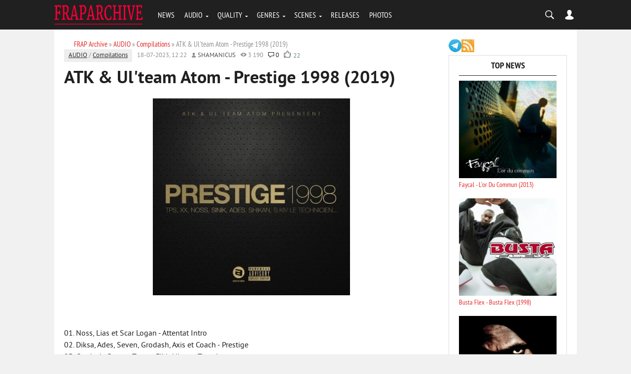

--- FILE ---
content_type: text/html; charset=utf-8
request_url: https://fraparchive.com/23851-atk-ulteam-atom-presentent-prestige-1998-2019.html
body_size: 11963
content:
<!DOCTYPE html><html lang="en-EN"><head><?php if ($dle_module != "login" && $dle_module != "adminpanel") { echo dle_template("{dle-seo}"); } else { echo dle_template(""); } ?><meta charset="utf-8"><title>ATK & Ul'team Atom - Prestige 1998 (2019) télécharger en MP3</title><meta name="description" content="T&eacute;l&eacute;charger l'album ATK &amp; Ul'team Atom - Prestige 1998 (2019) en format MP3. Retrouvez les meilleures chansons et &eacute;coutez-les en ligne sur FrapArchive.com."><meta name="keywords" content="ATK &amp; Ul'team Atom - Prestige 1998 (2019), ATK, Ul Team Atom, Prestige, MP3, France, mp3, t&eacute;l&eacute;charger, &eacute;couter, musique, album"><meta name="generator" content="DataLife Engine (http://dle-news.ru)"><meta property="og:site_name" content="FRAP Archive: T&eacute;l&eacute;charger Albums de Rap Fran&ccedil;ais Gratuitement"><meta property="og:type" content="article"><meta property="og:title" content="ATK &amp; Ul'team Atom - Prestige 1998 (2019)"><meta property="og:description" content="&Eacute;coutez et t&eacute;l&eacute;chargez l'album complet &amp;quot;ATK &amp; Ul'team Atom - Prestige 1998 (2019)&amp;quot; en format MP3 sur FrapArchive.com."><meta property="og:image" content="http://fraparchive.com/uploads/posts/2019-03/1552942647_va-atk-et-ulteam-atom-presentent-prestige-1998-2019-flac.jpg"><meta property="news_keywords" content="ATK, Ul Team Atom, Prestige, MP3, France"><meta property="og:url" content="https://fraparchive.com/23851-atk-ulteam-atom-presentent-prestige-1998-2019.html"><link rel="search" type="application/opensearchdescription+xml" href="https://fraparchive.com/index.php?do=opensearch" title="FRAP Archive: T&eacute;l&eacute;charger Albums de Rap Fran&ccedil;ais Gratuitement"><link rel="canonical" href="https://fraparchive.com/23851-atk-ulteam-atom-presentent-prestige-1998-2019.html"><link rel="alternate" type="application/rss+xml" title="FRAP Archive: T&eacute;l&eacute;charger Albums de Rap Fran&ccedil;ais Gratuitement" href="https://fraparchive.com/rss.xml"><script src="/engine/classes/min/index.php?g=general&amp;v=54bef"></script><script src="/engine/classes/min/index.php?f=engine/classes/js/jqueryui.js,engine/classes/js/dle_js.js,engine/classes/masha/masha.js&amp;v=54bef" defer></script><meta name="referrer" content="unsafe-url"><meta name="viewport" content="width=device-width, initial-scale=1.0"><meta name="apple-mobile-web-app-capable" content="yes"><meta name="apple-mobile-web-app-status-bar-style" content="default"><link rel="shortcut icon" href="/templates/BloggyRed/images/favicon.ico" type="image/x-icon"/><link rel="apple-touch-icon" href="/templates/BloggyRed/images/apple-touch-icon.png"><link rel="apple-touch-icon" sizes="72x72" href="/templates/BloggyRed/images/apple-touch-icon-72x72.png"><link rel="apple-touch-icon" sizes="114x114" href="/templates/BloggyRed/images/apple-touch-icon-114x114.png"><link media="screen" href="/templates/BloggyRed/css/style.css" rel="stylesheet"/><link media="screen" href="/templates/BloggyRed/css/engine.css" rel="stylesheet"/><link media="screen" href="/templates/BloggyRed/css/adaptive.css" rel="stylesheet"/><script type="text/javascript" src="/templates/BloggyRed/js/libs.js"></script><!--[if lt IE 9]>
    <script src="http://css3-mediaqueries-js.googlecode.com/svn/trunk/css3-mediaqueries.js"></script>
    <script src="http://html5shim.googlecode.com/svn/trunk/html5.js"></script>
<![endif]--><meta name="yandex-verification" content="bbf3c87100ceda26"/><script data-cfasync="false" nonce="f558443c-24da-4192-bb9f-3a89b2fe15e0">try{(function(w,d){!function(j,k,l,m){if(j.zaraz)console.error("zaraz is loaded twice");else{j[l]=j[l]||{};j[l].executed=[];j.zaraz={deferred:[],listeners:[]};j.zaraz._v="5874";j.zaraz._n="f558443c-24da-4192-bb9f-3a89b2fe15e0";j.zaraz.q=[];j.zaraz._f=function(n){return async function(){var o=Array.prototype.slice.call(arguments);j.zaraz.q.push({m:n,a:o})}};for(const p of["track","set","debug"])j.zaraz[p]=j.zaraz._f(p);j.zaraz.init=()=>{var q=k.getElementsByTagName(m)[0],r=k.createElement(m),s=k.getElementsByTagName("title")[0];s&&(j[l].t=k.getElementsByTagName("title")[0].text);j[l].x=Math.random();j[l].w=j.screen.width;j[l].h=j.screen.height;j[l].j=j.innerHeight;j[l].e=j.innerWidth;j[l].l=j.location.href;j[l].r=k.referrer;j[l].k=j.screen.colorDepth;j[l].n=k.characterSet;j[l].o=(new Date).getTimezoneOffset();if(j.dataLayer)for(const t of Object.entries(Object.entries(dataLayer).reduce((u,v)=>({...u[1],...v[1]}),{})))zaraz.set(t[0],t[1],{scope:"page"});j[l].q=[];for(;j.zaraz.q.length;){const w=j.zaraz.q.shift();j[l].q.push(w)}r.defer=!0;for(const x of[localStorage,sessionStorage])Object.keys(x||{}).filter(z=>z.startsWith("_zaraz_")).forEach(y=>{try{j[l]["z_"+y.slice(7)]=JSON.parse(x.getItem(y))}catch{j[l]["z_"+y.slice(7)]=x.getItem(y)}});r.referrerPolicy="origin";r.src="/cdn-cgi/zaraz/s.js?z="+btoa(encodeURIComponent(JSON.stringify(j[l])));q.parentNode.insertBefore(r,q)};["complete","interactive"].includes(k.readyState)?zaraz.init():j.addEventListener("DOMContentLoaded",zaraz.init)}}(w,d,"zarazData","script");window.zaraz._p=async d$=>new Promise(ea=>{if(d$){d$.e&&d$.e.forEach(eb=>{try{const ec=d.querySelector("script[nonce]"),ed=ec?.nonce||ec?.getAttribute("nonce"),ee=d.createElement("script");ed&&(ee.nonce=ed);ee.innerHTML=eb;ee.onload=()=>{d.head.removeChild(ee)};d.head.appendChild(ee)}catch(ef){console.error(`Error executing script: ${eb}\n`,ef)}});Promise.allSettled((d$.f||[]).map(eg=>fetch(eg[0],eg[1])))}ea()});zaraz._p({"e":["(function(w,d){})(window,document)"]});})(window,document)}catch(e){throw fetch("/cdn-cgi/zaraz/t"),e;};</script></head><body><script>
<!--
var dle_root       = '/';
var dle_admin      = '';
var dle_login_hash = 'ecee66a1a98bcd7d4c492a194806431b28feb546';
var dle_group      = 5;
var dle_skin       = 'BloggyRed';
var dle_wysiwyg    = '0';
var quick_wysiwyg  = '0';
var dle_min_search = '3';
var dle_act_lang   = ["Yes", "No", "Enter", "Cancel", "Save", "Delete", "Loading. Please, wait..."];
var menu_short     = 'Quick edit';
var menu_full      = 'Full edit';
var menu_profile   = 'View profile';
var menu_send      = 'Send message';
var menu_uedit     = 'Admin Center';
var dle_info       = 'Information';
var dle_confirm    = 'Confirm';
var dle_prompt     = 'Enter the information';
var dle_req_field  = 'Please fill in all the required fields';
var dle_del_agree  = 'Are you sure you want to delete it? This action cannot be undone';
var dle_spam_agree = 'Are you sure you want to mark the user as a spammer? This will remove all his comments';
var dle_c_title    = 'Send a complaint';
var dle_complaint  = 'Enter the text of your complaint to the Administration:';
var dle_mail       = 'Your e-mail:';
var dle_big_text   = 'Highlighted section of text is too large.';
var dle_orfo_title = 'Enter a comment to the detected error on the page for Administration ';
var dle_p_send     = 'Send';
var dle_p_send_ok  = 'Notification has been sent successfully ';
var dle_save_ok    = 'Changes are saved successfully. Refresh the page?';
var dle_reply_title= 'Reply to the comment';
var dle_tree_comm  = '0';
var dle_del_news   = 'Delete article';
var dle_sub_agree  = 'Do you really want to subscribe to this article’s comments?';
var dle_captcha_type  = '1';
var DLEPlayerLang     = {prev: 'Previous',next: 'Next',play: 'Play',pause: 'Pause',mute: 'Mute', unmute: 'Unmute', settings: 'Settings', enterFullscreen: 'Enable full screen mode', exitFullscreen: 'Disable full screen mode', speed: 'Speed', normal: 'Normal', quality: 'Quality', pip: 'PiP mode'};
var allow_dle_delete_news   = false;

//-->
</script><header class="header"><div class="wrap"><div class="logo"><a href="/"><img src="/templates/BloggyRed/images/logo.png" alt="Home" title="Go Main"/></a></div><nav class="nav"><button class="nav_btn"></button><ul class="main_nav"><li><a href="/news/">NEWS</a></li><li class="drop"><a href="/audio/" class="dropi">AUDIO</a><ul><li><a href="/album/">ALBUMS</a></li><li><a href="/va/">COMPILATIONS</a></li><li><a href="/tags/Mixtape/">MIXTAPES</a></li><li><a href="/tags/Single/">SINGLES</a></li><li><a href="/discography/">DISCOGRAPHY</a></li></ul></li><li class="drop"><a href="/tags/LOSSLESS/" class="dropi">QUALITY</a><ul><li><a href="/tags/MP3/">MP3 RELEASES</a></li><li><a href="/tags/LOSSLESS/">LOSSLESS (16-BIT)</a></li><li><a href="/tags/24-bit/">HI-RES (24-BIT)</a></li><li><a href="/tags/Studio%20Master/">STUDIO MASTERS</a></li><li><a href="/tags/Vinyl%20Rip/">VINYL RIPS</a></li><li><a href="/tags/Tape/">TAPE RIPS</a></li></ul></li><li class="drop"><a href="#" class="dropi">GENRES</a><ul><li><a href="/tags/RnB/">R&B / SOUL</a></li><li><a href="/tags/Reggae/">REGGAE / DANCEHALL</a></li><li><a href="/tags/Gangsta/">GANGSTA RAP</a></li><li><a href="/tags/G-Funk/">G-FUNK</a></li><li><a href="/tags/Pop/">POP MUSIC</a></li></ul></li><li class="drop"><a href="#" class="dropi">SCENES</a><ul><li><a href="/tags/France/">FRANCE</a></li><li><a href="/tags/Belgium/">BELGIUM</a></li><li><a href="/tags/Canada/">CANADA / QUEBEC</a></li><li><a href="/tags/Switzerland/">SWITZERLAND</a></li><li><a href="/tags/Africa/">AFRICA</a></li></ul></li><li><a href="/releases/">RELEASES</a></li><li><a href="/photo/">PHOTOS</a></li></ul></nav><div class="header-controls"><div class="searchblock"><form method="post" action=""><input type="hidden" name="do" value="search"/><input type="hidden" name="subaction" value="search"/><input id="story" name="story" type="text" value="search" onfocus='if (this.value == &quot;search&quot;) { this.value=&quot;&quot;; }' onblur='if (this.value == &quot;&quot;) { this.value=&quot;search&quot;; }' class="searchform"/><input class="searchbt" title="Найти" type="button" value=""/></form></div><div class="login-btn"></div><div class="login_block"><div class="close"></div><!--noindex--><form method="post" action="" class="login_form"><label for="login_name">Login:</label><input class="inp" type="text" name="login_name" id="login_name"/><label for="login_password">Password (<a href="https://fraparchive.com/index.php?do=lostpassword">forgot?</a>):</label><input class="inp" type="password" name="login_password" id="login_password"/><input class="ch_box_save" type="checkbox" name="login_not_save" id="login_not_save" value="1"/><label class="not_save_label" for="login_not_save"><span></span>Other PC</label><div style="margin-bottom:10px;"></div><button class="enter-btn site_button" onclick="submit();" type="submit" title="Enter">Login</button><input name="login" type="hidden" id="login" value="submit"/><div class="reg-link"><a href="https://fraparchive.com/index.php?do=register" title="registration">Signup</a></div></form><!--/noindex--></div></div></div></header><section class="container"><div class="wrap content cf"><div class="left"><div class="sort"><span itemscope itemtype="https://schema.org/BreadcrumbList"><span itemprop="itemListElement" itemscope itemtype="https://schema.org/ListItem"><meta itemprop="position" content="1"><a href="https://fraparchive.com/" itemprop="item"><span itemprop="name">FRAP Archive</span></a></span> » <span itemprop="itemListElement" itemscope itemtype="https://schema.org/ListItem"><meta itemprop="position" content="2"><a href="https://fraparchive.com/audio/" itemprop="item"><span itemprop="name">AUDIO</span></a></span> » <span itemprop="itemListElement" itemscope itemtype="https://schema.org/ListItem"><meta itemprop="position" content="3"><a href="https://fraparchive.com/audio/va/" itemprop="item"><span itemprop="name">Compilations</span></a></span> » ATK & Ul'team Atom - Prestige 1998 (2019)</span></div><div id='dle-content'><!-- START OF THE FINAL, COMPLETE AND STABLE fullstory.tpl --><div class="full-story" data-uwebp="true"><aside class="full_post_meta"><span class="full_post_category"><a href="https://fraparchive.com/audio/">AUDIO</a> / <a href="https://fraparchive.com/audio/va/">Compilations</a></span><span class="short_date">18-07-2023, 12:22</span><span class="short_author"><a onclick="ShowProfile('shamanicus', 'https://fraparchive.com/user/shamanicus/', '0'); return false;" href="https://fraparchive.com/user/shamanicus/">shamanicus</a></span><span class="short_views">3 190</span><span class="top_comments_count"><a id="dle-comm-link" href="https://fraparchive.com/23851-atk-ulteam-atom-presentent-prestige-1998-2019.html#comment">0</a></span><span class="srating2"><div class="ratebox2"><ul class="reset"><li><a href="#" onclick="doRate('plus', '23851'); return false;"><picture itemscope itemtype="http://schema.org/ImageObject">
<source type="image/webp" srcset="/templates/BloggyRed/images/like.webp">
<img src="/templates/BloggyRed/images/like.png" title="Like" alt="Like" style="width:14px;"/>
<meta itemprop="image" content="https://fraparchive.com/templates/BloggyRed/images/like.png"><meta itemprop="description" content="Like"><meta itemprop="width" content="16px"><meta itemprop="height" content="16px">
</picture></a></li><li><span id="ratig-layer-23851" class="ignore-select"><span class="ratingtypeplus ignore-select">22</span></span></li></ul></div></span></aside><h1 class="post_title"><span id="news-title">ATK & Ul'team Atom - Prestige 1998 (2019)</span></h1><div class="post_content cf"><!-- This entire block is shown ONLY for Lossless posts --><!-- This block is shown for MP3 and ALL OTHER posts --><!-- Simply displays everything entered in the main editor --><div style="text-align:center;"><!--dle_image_begin:http://fraparchive.com/uploads/posts/2019-03/1552942647_va-atk-et-ulteam-atom-presentent-prestige-1998-2019-flac.jpg|--><picture itemscope itemtype="http://schema.org/ImageObject">
<source type="image/webp" srcset="/uploads/posts/2019-03/1552942647_va-atk-et-ulteam-atom-presentent-prestige-1998-2019-flac.webp">
<img src="/uploads/posts/2019-03/1552942647_va-atk-et-ulteam-atom-presentent-prestige-1998-2019-flac.jpg" style="max-width:100%;" alt="ATK &amp; Ul'team Atom - Prestige 1998 (2019)">
<meta itemprop="image" content="https://fraparchive.com/uploads/posts/2019-03/1552942647_va-atk-et-ulteam-atom-presentent-prestige-1998-2019-flac.jpg"><meta itemprop="description" content="ATK &amp; Ul&#039;team Atom - Prestige 1998 (2019)"><meta itemprop="width" content="400px"><meta itemprop="height" content="400px">
</picture><!--dle_image_end--></div><br><br>01. Noss, Lias et Scar Logan - Attentat Intro<br>02. Diksa, Ades, Seven, Grodash, Axis et Coach - Prestige<br>03. Grodash, Reeno, Test et Fik's Niavo - Temoignage<br>04. Reeno, Diksa, P.kaer, Shikan et Test - A Ce Qui Parait<br>05. Axis, Fik's Niavo, Diksa, Coach, Grodash et Cyanure - Sans Relache<br>06. Exel et Antilop Sa - Jeune Fougueux<br>07. Coach, Test, Antilop Sa et Exel - Nos Valeurs<br>08. Antilop Sa et Axis - Une Autre Vie<br>09. Djorka, Antilop Sa, Templar et DJ Tacteel - Pas Le Temps<br>10. Diksa, Coach et Timer - La Rage<br>11. P.kaer, Shikan, Templar et S Kiv - Notre Derniere Chance<br>12. ATK et Coach - Trop De Tristesse<br>13. ATK, Ul'team Atom et Sinik - Plus D'une Fois Trahi (Bonus Track)<br><br><b>mp3, 320 kbps</b><br><a href="https://novafile.com/mi57ehzuojk7/VAATK_et_Ul_team_Atom_Presentent_Prestige_1998_2019_320.rar" target="_blank" rel="noopener external">Download from novafile.com</a><div class="clr"></div><hr style="margin-top:10px; margin-bottom:10px;"></div><div class="service_buttons"><a href="javascript:AddComplaint('23851', 'news')">Report a bug</a></div><div class="full_post_tags hblock"><a href="https://fraparchive.com/tags/ATK/">ATK</a>, <a href="https://fraparchive.com/tags/Ul%20Team%20Atom/">Ul Team Atom</a>, <a href="https://fraparchive.com/tags/Prestige/">Prestige</a>, <a href="https://fraparchive.com/tags/MP3/">MP3</a>, <a href="https://fraparchive.com/tags/France/">France</a></div><div class="info"> Dear visitor, you entered the site as an unregistered user. We recommend you <a href="/index.php?do=register" title="register'll">register'll</a> or go to the site under your own name.</div><div class="hblock cf related_news_block"><h4>Related news</h4><div class="related_news_post" data-uwebp="true"><a href="https://fraparchive.com/23047-prestige-1998-2018.html" title="Prestige 1998 (2018)" class="related-news post_img"><picture itemscope itemtype="http://schema.org/ImageObject">
<source type="image/webp" srcset="/uploads/posts/2018-04/1523994124_folder.webp">
<img src="/uploads/posts/2018-04/1523994124_folder.jpg" alt=""/>
<meta itemprop="image" content="https://fraparchive.com/uploads/posts/2018-04/1523994124_folder.jpg"><meta itemprop="description" content="ATK &amp; Ul&#039;team Atom - Prestige 1998 (2019)"><meta itemprop="width" content="400px"><meta itemprop="height" content="400px">
</picture></a><h3><a href="https://fraparchive.com/23047-prestige-1998-2018.html">Prestige 1998 (2018)</a></h3></div><div class="related_news_post" data-uwebp="true"><a href="https://fraparchive.com/14205-prestige-1998-1998.html" title="Prestige 1998 (1998)" class="related-news post_img"><picture itemscope itemtype="http://schema.org/ImageObject">
<source type="image/webp" srcset="/uploads/posts/2014-05/1399154168_neak3pjp.webp">
<img src="/uploads/posts/2014-05/1399154168_neak3pjp.jpg" alt=""/>
<meta itemprop="image" content="https://fraparchive.com/uploads/posts/2014-05/1399154168_neak3pjp.jpg"><meta itemprop="description" content="ATK &amp; Ul&#039;team Atom - Prestige 1998 (2019)"><meta itemprop="width" content="400px"><meta itemprop="height" content="400px">
</picture></a><h3><a href="https://fraparchive.com/14205-prestige-1998-1998.html">Prestige 1998 (1998)</a></h3></div><div class="related_news_post" data-uwebp="true"><a href="https://fraparchive.com/23961-phonographe-fortement-deconseillee-aux-novices-2019.html" title="Phonographe (Fortement Deconseillee Aux Novices) (2019)" class="related-news post_img"><picture itemscope itemtype="http://schema.org/ImageObject">
<source type="image/webp" srcset="/uploads/posts/2019-04/1554822446_va-phonographe-fortement-dconseille-aux-novices-2019-320.webp">
<img src="/uploads/posts/2019-04/1554822446_va-phonographe-fortement-dconseille-aux-novices-2019-320.jpg" alt=""/>
<meta itemprop="image" content="https://fraparchive.com/uploads/posts/2019-04/1554822446_va-phonographe-fortement-dconseille-aux-novices-2019-320.jpg"><meta itemprop="description" content="ATK &amp; Ul&#039;team Atom - Prestige 1998 (2019)"><meta itemprop="width" content="400px"><meta itemprop="height" content="400px">
</picture></a><h3><a href="https://fraparchive.com/23961-phonographe-fortement-deconseillee-aux-novices-2019.html">Phonographe (Fortement Deconseillee Aux Novices) (2019)</a></h3></div><div class="related_news_post" data-uwebp="true"><a href="https://fraparchive.com/2885-va-hors-serim-2-2008.html" title="Hors Serim Vol. 2 (2008)" class="related-news post_img"><picture itemscope itemtype="http://schema.org/ImageObject">
<source type="image/webp" srcset="/uploads/posts/2023-02/1675428577_va-hors-serim-2-2005-flac.webp">
<img src="/uploads/posts/2023-02/1675428577_va-hors-serim-2-2005-flac.jpg" alt=""/>
<meta itemprop="image" content="https://fraparchive.com/uploads/posts/2023-02/1675428577_va-hors-serim-2-2005-flac.jpg"><meta itemprop="description" content="ATK &amp; Ul&#039;team Atom - Prestige 1998 (2019)"><meta itemprop="width" content="400px"><meta itemprop="height" content="400px">
</picture></a><h3><a href="https://fraparchive.com/2885-va-hors-serim-2-2008.html">Hors Serim Vol. 2 (2008)</a></h3></div><div class="related_news_post" data-uwebp="true"><a href="https://fraparchive.com/6229-ulteam-atom-1er-volet-1999.html" title="Ul'Team Atom - 1er Volet (1999)" class="related-news post_img"><picture itemscope itemtype="http://schema.org/ImageObject">
<source type="image/webp" srcset="/uploads/posts/2010-02/1267282646_ulteam-atom-1er-volet-1999-192kb-fraparchive.com.webp">
<img src="/uploads/posts/2010-02/1267282646_ulteam-atom-1er-volet-1999-192kb-fraparchive.com.jpg" alt=""/>
<meta itemprop="image" content="https://fraparchive.com/uploads/posts/2010-02/1267282646_ulteam-atom-1er-volet-1999-192kb-fraparchive.com.jpg"><meta itemprop="description" content="ATK &amp; Ul&#039;team Atom - Prestige 1998 (2019)"><meta itemprop="width" content="260px"><meta itemprop="height" content="400px">
</picture></a><h3><a href="https://fraparchive.com/6229-ulteam-atom-1er-volet-1999.html">Ul'Team Atom - 1er Volet (1999)</a></h3></div><div class="related_news_post" data-uwebp="true"><a href="https://fraparchive.com/13723-hors-serim-6-special-templar-feat-the-futur-industry-2013.html" title="Hors Serim 6 (Special Templar Feat The Futur Industry) (2013)" class="related-news post_img"><picture itemscope itemtype="http://schema.org/ImageObject">
<source type="image/webp" srcset="/uploads/posts/2013-12/1387979672_front.webp">
<img src="/uploads/posts/2013-12/1387979672_front.jpg" alt=""/>
<meta itemprop="image" content="https://fraparchive.com/uploads/posts/2013-12/1387979672_front.jpg"><meta itemprop="description" content="ATK &amp; Ul&#039;team Atom - Prestige 1998 (2019)"><meta itemprop="width" content="400px"><meta itemprop="height" content="402px">
</picture></a><h3><a href="https://fraparchive.com/13723-hors-serim-6-special-templar-feat-the-futur-industry-2013.html">Hors Serim 6 (Special Templar Feat The Futur Industry) (2013)</a></h3></div><div class="related_news_post" data-uwebp="true"><a href="https://fraparchive.com/24278-arsn-coach-2019.html" title="Arsn - Coach (2019)" class="related-news post_img"><picture itemscope itemtype="http://schema.org/ImageObject">
<source type="image/webp" srcset="/uploads/posts/2019-07/1562612928_arsn-2019-coach-flac.webp">
<img src="/uploads/posts/2019-07/1562612928_arsn-2019-coach-flac.jpg" alt=""/>
<meta itemprop="image" content="https://fraparchive.com/uploads/posts/2019-07/1562612928_arsn-2019-coach-flac.jpg"><meta itemprop="description" content="ATK &amp; Ul&#039;team Atom - Prestige 1998 (2019)"><meta itemprop="width" content="250px"><meta itemprop="height" content="250px">
</picture></a><h3><a href="https://fraparchive.com/24278-arsn-coach-2019.html">Arsn - Coach (2019)</a></h3></div><div class="related_news_post" data-uwebp="true"><a href="https://fraparchive.com/1089-va-degaines-ton-style-vol-2-2003.html" title="Degaines Ton Style Vol. 2 (2003)" class="related-news post_img"><img src="/uploads/posts/2025-04/1745438356_va-dj-myst-presente-degaines-ton-style-2-2003-192.webp" alt=""/></a><h3><a href="https://fraparchive.com/1089-va-degaines-ton-style-vol-2-2003.html">Degaines Ton Style Vol. 2 (2003)</a></h3></div><div class="related_news_post" data-uwebp="true"><a href="https://fraparchive.com/23850-ulteam-atom-mixtape-at-home-2eme-volet-2019.html" title="Ul'team Atom - Mixtape At Home 2eme Volet (2019)" class="related-news post_img"><picture itemscope itemtype="http://schema.org/ImageObject">
<source type="image/webp" srcset="/uploads/posts/2019-03/1552942603_ulteam-atom-2019-mixtape-at-home-2eme-volet-flac.webp">
<img src="/uploads/posts/2019-03/1552942603_ulteam-atom-2019-mixtape-at-home-2eme-volet-flac.jpg" alt=""/>
<meta itemprop="image" content="https://fraparchive.com/uploads/posts/2019-03/1552942603_ulteam-atom-2019-mixtape-at-home-2eme-volet-flac.jpg"><meta itemprop="description" content="ATK &amp; Ul&#039;team Atom - Prestige 1998 (2019)"><meta itemprop="width" content="250px"><meta itemprop="height" content="250px">
</picture></a><h3><a href="https://fraparchive.com/23850-ulteam-atom-mixtape-at-home-2eme-volet-2019.html">Ul'team Atom - Mixtape At Home 2eme Volet (2019)</a></h3></div><div class="related_news_post" data-uwebp="true"><a href="https://fraparchive.com/13573-reeno-hors-serim-15-reissue-2013.html" title="Reeno - Hors Serim 1.5 (Reissue) (2013)" class="related-news post_img"><picture itemscope itemtype="http://schema.org/ImageObject">
<source type="image/webp" srcset="/uploads/posts/2023-02/1677226045_va-hors-serim-1_5-2013-320.webp">
<img src="/uploads/posts/2023-02/1677226045_va-hors-serim-1_5-2013-320.jpg" alt=""/>
<meta itemprop="image" content="https://fraparchive.com/uploads/posts/2023-02/1677226045_va-hors-serim-1_5-2013-320.jpg"><meta itemprop="description" content="ATK &amp; Ul&#039;team Atom - Prestige 1998 (2019)"><meta itemprop="width" content="400px"><meta itemprop="height" content="400px">
</picture></a><h3><a href="https://fraparchive.com/13573-reeno-hors-serim-15-reissue-2013.html">Reeno - Hors Serim 1.5 (Reissue) (2013)</a></h3></div><div class="related_news_post" data-uwebp="true"><a href="https://fraparchive.com/7630-dj-myst-mass-appeal-special-grodash-vol-1-2010.html" title="DJ Myst - Mass Appeal Special Grodash Vol. 1 (2010)" class="related-news post_img"><picture itemscope itemtype="http://schema.org/ImageObject">
<source type="image/webp" srcset="/uploads/posts/2010-09/1283667416_dj-myst-mass-appeal-special-grodash-vol.-1-2010-vbr-fraparchive.com.webp">
<img src="/uploads/posts/2010-09/1283667416_dj-myst-mass-appeal-special-grodash-vol.-1-2010-vbr-fraparchive.com.jpg" alt=""/>
<meta itemprop="image" content="https://fraparchive.com/uploads/posts/2010-09/1283667416_dj-myst-mass-appeal-special-grodash-vol.-1-2010-vbr-fraparchive.com.jpg"><meta itemprop="description" content="ATK &amp; Ul&#039;team Atom - Prestige 1998 (2019)"><meta itemprop="width" content="400px"><meta itemprop="height" content="400px">
</picture></a><h3><a href="https://fraparchive.com/7630-dj-myst-mass-appeal-special-grodash-vol-1-2010.html">DJ Myst - Mass Appeal Special Grodash Vol. 1 (2010)</a></h3></div><div class="related_news_post" data-uwebp="true"><a href="https://fraparchive.com/5365-va-hors-serim-vol-3-2009.html" title="Hors Serim Vol. 3 (2009)" class="related-news post_img"><picture itemscope itemtype="http://schema.org/ImageObject">
<source type="image/webp" srcset="/uploads/posts/2009-12/1259840467_bd9cc856ed304f7eb4c3ae0006b0cc25-cover_400.webp">
<img src="/uploads/posts/2009-12/1259840467_bd9cc856ed304f7eb4c3ae0006b0cc25-cover_400.jpg" alt=""/>
<meta itemprop="image" content="https://fraparchive.com/uploads/posts/2009-12/1259840467_bd9cc856ed304f7eb4c3ae0006b0cc25-cover_400.jpg"><meta itemprop="description" content="ATK &amp; Ul&#039;team Atom - Prestige 1998 (2019)"><meta itemprop="width" content="400px"><meta itemprop="height" content="400px">
</picture></a><h3><a href="https://fraparchive.com/5365-va-hors-serim-vol-3-2009.html">Hors Serim Vol. 3 (2009)</a></h3></div></div></div><!-- END OF FINAL, COMPLETE AND STABLE fullstory.tpl --><div class="full-story"><h1 class="post_title">Information</h1><div class="info">Users of <b>Guests</b> are not allowed to comment this publication.</div></div></div></div><aside class="right"><div class="soc_seti"><a href="//t.me/fraparchiveblog" target="_blank"><img src="/templates/BloggyRed/images/ico_telegram.png" alt="telegram" width="26" height="26"/></a><a href="/rss.xml"><img src="/templates/BloggyRed/images/ico_rss.png" alt="rss" width="26" height="26"/></a></div><div class="side_block"><div class="side_header">Top News</div><div class="side_widget"><div class="top_comments" data-uwebp="true"><a href="https://fraparchive.com/12586-faycal-lor-du-commun-2013.html" title="Faycal - L'or Du Commun (2013)"><div class="top_comments_header"><div class="top_image"><picture itemscope itemtype="http://schema.org/ImageObject">
<source type="image/webp" srcset="/uploads/posts/2013-06/1371484717_front.webp">
<img src="/uploads/posts/2013-06/1371484717_front.jpg" alt="Faycal - L'or Du Commun (2013)"/>
<meta itemprop="image" content="https://fraparchive.com/uploads/posts/2013-06/1371484717_front.jpg"><meta itemprop="description" content="Faycal - L&#039;or Du Commun (2013)"><meta itemprop="width" content="400px"><meta itemprop="height" content="396px">
</picture></div> Faycal - L'or Du Commun (2013)<br></div></a></div><div class="top_comments" data-uwebp="true"><a href="https://fraparchive.com/8784-busta-flex-busta-flex-1998.html" title="Busta Flex - Busta Flex (1998)"><div class="top_comments_header"><div class="top_image"><img src="/uploads/posts/2023-10/1696183024_busta-flex-1998-busta-flex-flac.webp" alt="Busta Flex - Busta Flex (1998)"/></div> Busta Flex - Busta Flex (1998)<br></div></a></div><div class="top_comments" data-uwebp="true"><a href="https://fraparchive.com/19228-kery-james-reel-2009.html" title="Kery James - Reel (2009)"><div class="top_comments_header"><div class="top_image"><img src="/uploads/posts/2026-01/1768388437_kery-james-reel-2009.webp" alt="Kery James - Reel (2009)"/></div> Kery James - Reel (2009)<br></div></a></div><div class="top_comments" data-uwebp="true"><a href="https://fraparchive.com/6910-faycal-secrets-de-loubli-2009.html" title="Faycal - Secrets De L'oubli (2009)"><div class="top_comments_header"><div class="top_image"><picture itemscope itemtype="http://schema.org/ImageObject">
<source type="image/webp" srcset="/uploads/posts/2010-05/1274084891_faycal-secrets-de-loubli-2009-wav.webp">
<img src="/uploads/posts/2010-05/1274084891_faycal-secrets-de-loubli-2009-wav.jpg" alt="Faycal - Secrets De L'oubli (2009)"/>
<meta itemprop="image" content="https://fraparchive.com/uploads/posts/2010-05/1274084891_faycal-secrets-de-loubli-2009-wav.jpg"><meta itemprop="description" content="Faycal - Secrets De L&#039;oubli (2009)"><meta itemprop="width" content="250px"><meta itemprop="height" content="250px">
</picture></div> Faycal - Secrets De L'oubli (2009)<br></div></a></div><div class="top_comments" data-uwebp="true"><a href="https://fraparchive.com/7680-stomy-bugsy-quelques-balles-de-plus-pour-le-calibre-quil-te-faut-1998.html" title="Stomy Bugsy - Quelques Balles De Plus Pour... Le Calibre Qu'il Te Faut (1998)"><div class="top_comments_header"><div class="top_image"><img src="/uploads/posts/2023-10/1697712883_stomy-bugsy-1998-quelques-balles-de-plus-pour_-le-calibre-quil-te-faut-flac.webp" alt="Stomy Bugsy - Quelques Balles De Plus Pour... Le Calibre Qu'il Te Faut (1998)"/></div> Stomy Bugsy - Quelques Balles De Plus Pour... Le Calibre Qu'il Te Faut (1998)<br></div></a></div><div class="top_comments" data-uwebp="true"><a href="https://fraparchive.com/11058-2-bal-mapassa-2007.html" title="2 Bal - Mapassa (2007)"><div class="top_comments_header"><div class="top_image"><img src="/uploads/posts/2026-01/1768721665_2bal-2007-mapassa-flac.webp" alt="2 Bal - Mapassa (2007)"/></div> 2 Bal - Mapassa (2007)<br></div></a></div><div class="top_comments" data-uwebp="true"><a href="https://fraparchive.com/12591-sofiane-blacklist-ii-2013.html" title="Sofiane - Blacklist II (2013)"><div class="top_comments_header"><div class="top_image"><picture itemscope itemtype="http://schema.org/ImageObject">
<source type="image/webp" srcset="/uploads/posts/2023-04/1680555750_sofiane-2013-blacklist-2-web-flac.webp">
<img src="/uploads/posts/2023-04/1680555750_sofiane-2013-blacklist-2-web-flac.jpg" alt="Sofiane - Blacklist II (2013)"/>
<meta itemprop="image" content="https://fraparchive.com/uploads/posts/2023-04/1680555750_sofiane-2013-blacklist-2-web-flac.jpg"><meta itemprop="description" content="Sofiane - Blacklist II (2013)"><meta itemprop="width" content="400px"><meta itemprop="height" content="400px">
</picture></div> Sofiane - Blacklist II (2013)<br></div></a></div><div class="top_comments" data-uwebp="true"><a href="https://fraparchive.com/12131-2bal-2neg-3x-plus-efficace-1996.html" title="2 Bal 2 Neg' - 3x Plus Efficace (1996)"><div class="top_comments_header"><div class="top_image"><img src="/uploads/posts/2026-01/1768721535_2-bal-2-neg-1996-3x-plus-efficace-flac.webp" alt="2 Bal 2 Neg' - 3x Plus Efficace (1996)"/></div> 2 Bal 2 Neg' - 3x Plus Efficace (1996)<br></div></a></div><div class="top_comments" data-uwebp="true"><a href="https://fraparchive.com/936-passi-odyssee-2004.html" title="Passi - Odyssee (2004)"><div class="top_comments_header"><div class="top_image"><picture itemscope itemtype="http://schema.org/ImageObject">
<source type="image/webp" srcset="/uploads/posts/2022-09/1663787953_passi-2004-odyssee-flac-v2-vvr-1024958.webp">
<img src="/uploads/posts/2022-09/1663787953_passi-2004-odyssee-flac-v2-vvr-1024958.jpg" alt="Passi - Odyssee (2004)"/>
<meta itemprop="image" content="https://fraparchive.com/uploads/posts/2022-09/1663787953_passi-2004-odyssee-flac-v2-vvr-1024958.jpg"><meta itemprop="description" content="Passi - Odyssee (2004)"><meta itemprop="width" content="400px"><meta itemprop="height" content="400px">
</picture></div> Passi - Odyssee (2004)<br></div></a></div><div class="top_comments" data-uwebp="true"><a href="https://fraparchive.com/23745-busta-flex-dj-master-mike-flex-ta-tape-2019.html" title="Busta Flex &amp; DJ Master Mike - Flex Ta Tape (2019)"><div class="top_comments_header"><div class="top_image"><picture itemscope itemtype="http://schema.org/ImageObject">
<source type="image/webp" srcset="/uploads/posts/2019-01/1547296617_busta-flex-flex-ta-tape-2019-320.webp">
<img src="/uploads/posts/2019-01/1547296617_busta-flex-flex-ta-tape-2019-320.jpg" alt="Busta Flex &amp; DJ Master Mike - Flex Ta Tape (2019)"/>
<meta itemprop="image" content="https://fraparchive.com/uploads/posts/2019-01/1547296617_busta-flex-flex-ta-tape-2019-320.jpg"><meta itemprop="description" content="Busta Flex &amp; DJ Master Mike - Flex Ta Tape (2019)"><meta itemprop="width" content="400px"><meta itemprop="height" content="400px">
</picture></div> Busta Flex & DJ Master Mike - Flex Ta Tape (2019)<br></div></a></div></div></div><div class="side_block"><div class="side_header">Tags</div><div class="tags_widget"><span class="clouds_xsmall"><a href="https://fraparchive.com/tags/113/" title="Publication found: 12">113</a></span><span class="clouds_xsmall"><a href="https://fraparchive.com/tags/24-bit/" title="Publication found: 319">24-bit</a></span><span class="clouds_xsmall"><a href="https://fraparchive.com/tags/3010/" title="Publication found: 19">3010</a></span><span class="clouds_xsmall"><a href="https://fraparchive.com/tags/A2H/" title="Publication found: 19">A2H</a></span><span class="clouds_xsmall"><a href="https://fraparchive.com/tags/Abd%20Al%20Malik/" title="Publication found: 12">Abd Al Malik</a></span><span class="clouds_xsmall"><a href="https://fraparchive.com/tags/Addictive%20Music/" title="Publication found: 43">Addictive Music</a></span><span class="clouds_xsmall"><a href="https://fraparchive.com/tags/Ades/" title="Publication found: 13">Ades</a></span><span class="clouds_xsmall"><a href="https://fraparchive.com/tags/Aelpeacha/" title="Publication found: 27">Aelpeacha</a></span><span class="clouds_xsmall"><a href="https://fraparchive.com/tags/Africa/" title="Publication found: 96">Africa</a></span><span class="clouds_xsmall"><a href="https://fraparchive.com/tags/Akhenaton/" title="Publication found: 29">Akhenaton</a></span><span class="clouds_xsmall"><a href="https://fraparchive.com/tags/Al%27Tarba/" title="Publication found: 16">Al'Tarba</a></span><span class="clouds_xsmall"><a href="https://fraparchive.com/tags/Alibi%20Montana/" title="Publication found: 27">Alibi Montana</a></span><span class="clouds_xsmall"><a href="https://fraparchive.com/tags/Alkpote/" title="Publication found: 22">Alkpote</a></span><span class="clouds_xsmall"><a href="https://fraparchive.com/tags/Alonzo/" title="Publication found: 17">Alonzo</a></span><span class="clouds_xsmall"><a href="https://fraparchive.com/tags/Alpha%205.20/" title="Publication found: 16">Alpha 5.20</a></span><span class="clouds_xsmall"><a href="https://fraparchive.com/tags/Assassin/" title="Publication found: 22">Assassin</a></span><span class="clouds_xsmall"><a href="https://fraparchive.com/tags/ATK/" title="Publication found: 16">ATK</a></span><span class="clouds_xsmall"><a href="https://fraparchive.com/tags/Belgium/" title="Publication found: 176">Belgium</a></span><span class="clouds_xsmall"><a href="https://fraparchive.com/tags/Booba/" title="Publication found: 35">Booba</a></span><span class="clouds_xsmall"><a href="https://fraparchive.com/tags/Brussels/" title="Publication found: 81">Brussels</a></span><span class="clouds_xsmall"><a href="https://fraparchive.com/tags/Busta%20Flex/" title="Publication found: 19">Busta Flex</a></span><span class="clouds_xsmall"><a href="https://fraparchive.com/tags/Caballero/" title="Publication found: 10">Caballero</a></span><span class="clouds_xsmall"><a href="https://fraparchive.com/tags/Canada/" title="Publication found: 244">Canada</a></span><span class="clouds_xsmall"><a href="https://fraparchive.com/tags/Congo/" title="Publication found: 43">Congo</a></span><span class="clouds_xsmall"><a href="https://fraparchive.com/tags/Cote%20d%27Ivoire/" title="Publication found: 15">Cote d'Ivoire</a></span><span class="clouds_xsmall"><a href="https://fraparchive.com/tags/Cut%20Killer/" title="Publication found: 61">Cut Killer</a></span><span class="clouds_xsmall"><a href="https://fraparchive.com/tags/Dany%20Dan/" title="Publication found: 12">Dany Dan</a></span><span class="clouds_xsmall"><a href="https://fraparchive.com/tags/Demi%20Portion/" title="Publication found: 19">Demi Portion</a></span><span class="clouds_xsmall"><a href="https://fraparchive.com/tags/Despo%20Rutti/" title="Publication found: 22">Despo Rutti</a></span><span class="clouds_xsmall"><a href="https://fraparchive.com/tags/Diomay/" title="Publication found: 13">Diomay</a></span><span class="clouds_xsmall"><a href="https://fraparchive.com/tags/Disiz/" title="Publication found: 14">Disiz</a></span><span class="clouds_xsmall"><a href="https://fraparchive.com/tags/DJ%20Abdel/" title="Publication found: 19">DJ Abdel</a></span><span class="clouds_xsmall"><a href="https://fraparchive.com/tags/DJ%20Hamida/" title="Publication found: 10">DJ Hamida</a></span><span class="clouds_xsmall"><a href="https://fraparchive.com/tags/DJ%20Kayz/" title="Publication found: 27">DJ Kayz</a></span><span class="clouds_xsmall"><a href="https://fraparchive.com/tags/DJ%20Kim/" title="Publication found: 11">DJ Kim</a></span><span class="clouds_xsmall"><a href="https://fraparchive.com/tags/Dj%20Weedim/" title="Publication found: 23">Dj Weedim</a></span><span class="clouds_xsmall"><a href="https://fraparchive.com/tags/Djadja%20%26%20Dinaz/" title="Publication found: 12">Djadja & Dinaz</a></span><span class="clouds_xsmall"><a href="https://fraparchive.com/tags/Doc%20Gyneco/" title="Publication found: 12">Doc Gyneco</a></span><span class="clouds_xsmall"><a href="https://fraparchive.com/tags/Dogg%20Master/" title="Publication found: 14">Dogg Master</a></span><span class="clouds_xsmall"><a href="https://fraparchive.com/tags/Dosseh/" title="Publication found: 18">Dosseh</a></span><span class="clouds_xsmall"><a href="https://fraparchive.com/tags/Driver/" title="Publication found: 18">Driver</a></span><span class="clouds_xsmall"><a href="https://fraparchive.com/tags/Dub/" title="Publication found: 13">Dub</a></span><span class="clouds_xsmall"><a href="https://fraparchive.com/tags/El%20Matador/" title="Publication found: 14">El Matador</a></span><span class="clouds_xsmall"><a href="https://fraparchive.com/tags/Electronic/" title="Publication found: 12">Electronic</a></span><span class="clouds_xsmall"><a href="https://fraparchive.com/tags/Euphonik/" title="Publication found: 12">Euphonik</a></span><span class="clouds_xsmall"><a href="https://fraparchive.com/tags/Fabe/" title="Publication found: 20">Fabe</a></span><span class="clouds_xsmall"><a href="https://fraparchive.com/tags/Falcko/" title="Publication found: 20">Falcko</a></span><span class="clouds_xsmall"><a href="https://fraparchive.com/tags/Fizzi%20Pizzi/" title="Publication found: 11">Fizzi Pizzi</a></span><span class="clouds_xsmall"><a href="https://fraparchive.com/tags/Flynt/" title="Publication found: 15">Flynt</a></span><span class="clouds_xsmall"><a href="https://fraparchive.com/tags/Fonky%20Family/" title="Publication found: 17">Fonky Family</a></span><span class="clouds_xsmall"><a href="https://fraparchive.com/tags/Fossoyeur/" title="Publication found: 14">Fossoyeur</a></span><span class="clouds_xsmall"><a href="https://fraparchive.com/tags/France/" title="Publication found: 3712">France</a></span><span class="clouds_xsmall"><a href="https://fraparchive.com/tags/Freeman/" title="Publication found: 15">Freeman</a></span><span class="clouds_xsmall"><a href="https://fraparchive.com/tags/Funk/" title="Publication found: 12">Funk</a></span><span class="clouds_xsmall"><a href="https://fraparchive.com/tags/Furax%20Barbarossa/" title="Publication found: 16">Furax Barbarossa</a></span><span class="clouds_xsmall"><a href="https://fraparchive.com/tags/G-Funk/" title="Publication found: 171">G-Funk</a></span><span class="clouds_xsmall"><a href="https://fraparchive.com/tags/Gangsta/" title="Publication found: 104">Gangsta</a></span><span class="clouds_xsmall"><a href="https://fraparchive.com/tags/Georgio/" title="Publication found: 16">Georgio</a></span><span class="clouds_xsmall"><a href="https://fraparchive.com/tags/Ghetto%20Fabulous/" title="Publication found: 27">Ghetto Fabulous</a></span><span class="clouds_xsmall"><a href="https://fraparchive.com/tags/Ghetto%20Fabulous%20Gang/" title="Publication found: 18">Ghetto Fabulous Gang</a></span><span class="clouds_xsmall"><a href="https://fraparchive.com/tags/Gizo%20Evoracci/" title="Publication found: 16">Gizo Evoracci</a></span><span class="clouds_xsmall"><a href="https://fraparchive.com/tags/Grems/" title="Publication found: 21">Grems</a></span><span class="clouds_xsmall"><a href="https://fraparchive.com/tags/Grenoble/" title="Publication found: 16">Grenoble</a></span><span class="clouds_xsmall"><a href="https://fraparchive.com/tags/Grim%20Reaperz/" title="Publication found: 15">Grim Reaperz</a></span><span class="clouds_xsmall"><a href="https://fraparchive.com/tags/Grodash/" title="Publication found: 18">Grodash</a></span><span class="clouds_xsmall"><a href="https://fraparchive.com/tags/Groove%20Magazine%20France/" title="Publication found: 81">Groove Magazine France</a></span><span class="clouds_xsmall"><a href="https://fraparchive.com/tags/Groove%20Sampler/" title="Publication found: 27">Groove Sampler</a></span><span class="clouds_xsmall"><a href="https://fraparchive.com/tags/Guadeloupe/" title="Publication found: 24">Guadeloupe</a></span><span class="clouds_xsmall"><a href="https://fraparchive.com/tags/Guizmo/" title="Publication found: 15">Guizmo</a></span><span class="clouds_xsmall"><a href="https://fraparchive.com/tags/Hamza/" title="Publication found: 13">Hamza</a></span><span class="clouds_xsmall"><a href="https://fraparchive.com/tags/Hayce%20Lemsi/" title="Publication found: 11">Hayce Lemsi</a></span><span class="clouds_xsmall"><a href="https://fraparchive.com/tags/Hip-Hop/" title="Publication found: 13">Hip-Hop</a></span><span class="clouds_xsmall"><a href="https://fraparchive.com/tags/Hocus%20Pocus/" title="Publication found: 15">Hocus Pocus</a></span><span class="clouds_xsmall"><a href="https://fraparchive.com/tags/Hooss/" title="Publication found: 11">Hooss</a></span><span class="clouds_xsmall"><a href="https://fraparchive.com/tags/IAM/" title="Publication found: 61">IAM</a></span><span class="clouds_xsmall"><a href="https://fraparchive.com/tags/Ice%20Crimi/" title="Publication found: 11">Ice Crimi</a></span><span class="clouds_xsmall"><a href="https://fraparchive.com/tags/Instrumental/" title="Publication found: 41">Instrumental</a></span><span class="clouds_xsmall"><a href="https://fraparchive.com/tags/Into%20The%20Groove/" title="Publication found: 54">Into The Groove</a></span><span class="clouds_xsmall"><a href="https://fraparchive.com/tags/IV%20My%20People/" title="Publication found: 13">IV My People</a></span><span class="clouds_xsmall"><a href="https://fraparchive.com/tags/Jarod/" title="Publication found: 14">Jarod</a></span><span class="clouds_xsmall"><a href="https://fraparchive.com/tags/Jazz/" title="Publication found: 50">Jazz</a></span><span class="clouds_xsmall"><a href="https://fraparchive.com/tags/Jeff%20Le%20Nerf/" title="Publication found: 11">Jeff Le Nerf</a></span><span class="clouds_xsmall"><a href="https://fraparchive.com/tags/Joe%20Lucazz/" title="Publication found: 13">Joe Lucazz</a></span><span class="clouds_xsmall"><a href="https://fraparchive.com/tags/Jok%27Air/" title="Publication found: 12">Jok'Air</a></span><span class="clouds_xsmall"><a href="https://fraparchive.com/tags/Jorrdee/" title="Publication found: 11">Jorrdee</a></span><span class="clouds_xsmall"><a href="https://fraparchive.com/tags/Jul/" title="Publication found: 35">Jul</a></span><span class="clouds_xsmall"><a href="https://fraparchive.com/tags/K-Maro/" title="Publication found: 13">K-Maro</a></span><span class="clouds_xsmall"><a href="https://fraparchive.com/tags/Kaaris/" title="Publication found: 13">Kaaris</a></span><span class="clouds_xsmall"><a href="https://fraparchive.com/tags/Kalash/" title="Publication found: 11">Kalash</a></span><span class="clouds_xsmall"><a href="https://fraparchive.com/tags/Keny%20Arkana/" title="Publication found: 12">Keny Arkana</a></span><span class="clouds_xsmall"><a href="https://fraparchive.com/tags/Kery%20James/" title="Publication found: 15">Kery James</a></span><span class="clouds_xsmall"><a href="https://fraparchive.com/tags/Klub%20Des%20Loosers/" title="Publication found: 17">Klub Des Loosers</a></span><span class="clouds_xsmall"><a href="https://fraparchive.com/tags/Kohndo/" title="Publication found: 17">Kohndo</a></span><span class="clouds_xsmall"><a href="https://fraparchive.com/tags/Kyo%20Itachi/" title="Publication found: 14">Kyo Itachi</a></span><span class="clouds_xsmall"><a href="https://fraparchive.com/tags/L%27Hexaler/" title="Publication found: 12">L'Hexaler</a></span><span class="clouds_xsmall"><a href="https://fraparchive.com/tags/L%27uzine/" title="Publication found: 11">L'uzine</a></span><span class="clouds_xsmall"><a href="https://fraparchive.com/tags/La%20Brigade/" title="Publication found: 17">La Brigade</a></span><span class="clouds_xsmall"><a href="https://fraparchive.com/tags/La%20Fouine/" title="Publication found: 27">La Fouine</a></span><span class="clouds_xsmall"><a href="https://fraparchive.com/tags/La%20Rumeur/" title="Publication found: 17">La Rumeur</a></span><span class="clouds_xsmall"><a href="https://fraparchive.com/tags/La%20Smala/" title="Publication found: 12">La Smala</a></span><span class="clouds_xsmall"><a href="https://fraparchive.com/tags/Lacraps/" title="Publication found: 12">Lacraps</a></span><span class="clouds_xsmall"><a href="https://fraparchive.com/tags/Lacrim/" title="Publication found: 16">Lacrim</a></span><span class="clouds_xsmall"><a href="https://fraparchive.com/tags/Laylow/" title="Publication found: 12">Laylow</a></span><span class="clouds_xsmall"><a href="https://fraparchive.com/tags/Le%203eme%20Oeil/" title="Publication found: 17">Le 3eme Oeil</a></span><span class="clouds_xsmall"><a href="https://fraparchive.com/tags/Le%20Peuple%20de%20l%27Herbe/" title="Publication found: 11">Le Peuple de l'Herbe</a></span><span class="clouds_xsmall"><a href="https://fraparchive.com/tags/Lefa/" title="Publication found: 14">Lefa</a></span><span class="clouds_xsmall"><a href="https://fraparchive.com/tags/Les%20Repentis/" title="Publication found: 13">Les Repentis</a></span><span class="clouds_xsmall"><a href="https://fraparchive.com/tags/Les%20Sages%20Poetes%20De%20La%20Rue/" title="Publication found: 14">Les Sages Poetes De La Rue</a></span><span class="clouds_xsmall"><a href="https://fraparchive.com/tags/Liege/" title="Publication found: 23">Liege</a></span><span class="clouds_xsmall"><a href="https://fraparchive.com/tags/LIM/" title="Publication found: 37">LIM</a></span><span class="clouds_xsmall"><a href="https://fraparchive.com/tags/Live/" title="Publication found: 64">Live</a></span><span class="clouds_xsmall"><a href="https://fraparchive.com/tags/Lomepal/" title="Publication found: 13">Lomepal</a></span><span class="clouds_xsmall"><a href="https://fraparchive.com/tags/Lord%20Esperanza/" title="Publication found: 11">Lord Esperanza</a></span><span class="clouds_xsmall"><a href="https://fraparchive.com/tags/Lord%20Kossity/" title="Publication found: 18">Lord Kossity</a></span><span class="clouds_small"><a href="https://fraparchive.com/tags/LOSSLESS/" title="Publication found: 4663">LOSSLESS</a></span><span class="clouds_xsmall"><a href="https://fraparchive.com/tags/Louis%20Aoda/" title="Publication found: 12">Louis Aoda</a></span><span class="clouds_xsmall"><a href="https://fraparchive.com/tags/Lucio%20Bukowski/" title="Publication found: 32">Lucio Bukowski</a></span><span class="clouds_xsmall"><a href="https://fraparchive.com/tags/Luxembourg/" title="Publication found: 12">Luxembourg</a></span><span class="clouds_xsmall"><a href="https://fraparchive.com/tags/Lyon/" title="Publication found: 96">Lyon</a></span><span class="clouds_xsmall"><a href="https://fraparchive.com/tags/M.%20Pokora/" title="Publication found: 14">M. Pokora</a></span><span class="clouds_xsmall"><a href="https://fraparchive.com/tags/Mac%20Tyer/" title="Publication found: 16">Mac Tyer</a></span><span class="clouds_xsmall"><a href="https://fraparchive.com/tags/Mafia%20Canine/" title="Publication found: 12">Mafia Canine</a></span><span class="clouds_xsmall"><a href="https://fraparchive.com/tags/Maitre%20Gims/" title="Publication found: 13">Maitre Gims</a></span><span class="clouds_xsmall"><a href="https://fraparchive.com/tags/Mani%20Deiz/" title="Publication found: 34">Mani Deiz</a></span><span class="clouds_xsmall"><a href="https://fraparchive.com/tags/Marseille/" title="Publication found: 303">Marseille</a></span><span class="clouds_xsmall"><a href="https://fraparchive.com/tags/Martinique/" title="Publication found: 31">Martinique</a></span><span class="clouds_xsmall"><a href="https://fraparchive.com/tags/MC%20Solaar/" title="Publication found: 25">MC Solaar</a></span><span class="clouds_xsmall"><a href="https://fraparchive.com/tags/Medine/" title="Publication found: 21">Medine</a></span><span class="clouds_xsmall"><a href="https://fraparchive.com/tags/Melan/" title="Publication found: 13">Melan</a></span><span class="clouds_xsmall"><a href="https://fraparchive.com/tags/Mister%20You/" title="Publication found: 17">Mister You</a></span><span class="clouds_xsmall"><a href="https://fraparchive.com/tags/Mixtape/" title="Publication found: 315">Mixtape</a></span><span class="clouds_xsmall"><a href="https://fraparchive.com/tags/Montpellier/" title="Publication found: 40">Montpellier</a></span><span class="clouds_xsmall"><a href="https://fraparchive.com/tags/Montreal/" title="Publication found: 55">Montreal</a></span><span class="clouds_xlarge"><a href="https://fraparchive.com/tags/MP3/" title="Publication found: 17307">MP3</a></span><span class="clouds_xsmall"><a href="https://fraparchive.com/tags/MZ/" title="Publication found: 27">MZ</a></span><span class="clouds_xsmall"><a href="https://fraparchive.com/tags/Nancy/" title="Publication found: 15">Nancy</a></span><span class="clouds_xsmall"><a href="https://fraparchive.com/tags/Naps/" title="Publication found: 13">Naps</a></span><span class="clouds_xsmall"><a href="https://fraparchive.com/tags/Nessbeal/" title="Publication found: 11">Nessbeal</a></span><span class="clouds_xsmall"><a href="https://fraparchive.com/tags/Ninho/" title="Publication found: 13">Ninho</a></span><span class="clouds_xsmall"><a href="https://fraparchive.com/tags/Niro/" title="Publication found: 24">Niro</a></span><span class="clouds_xsmall"><a href="https://fraparchive.com/tags/NTM/" title="Publication found: 36">NTM</a></span><span class="clouds_xsmall"><a href="https://fraparchive.com/tags/Ol%20Kainry/" title="Publication found: 21">Ol Kainry</a></span><span class="clouds_xsmall"><a href="https://fraparchive.com/tags/Oxmo%20Puccino/" title="Publication found: 32">Oxmo Puccino</a></span><span class="clouds_xsmall"><a href="https://fraparchive.com/tags/Paco/" title="Publication found: 15">Paco</a></span><span class="clouds_xsmall"><a href="https://fraparchive.com/tags/Paris/" title="Publication found: 761">Paris</a></span><span class="clouds_xsmall"><a href="https://fraparchive.com/tags/Pit%20Baccardi/" title="Publication found: 11">Pit Baccardi</a></span><span class="clouds_xsmall"><a href="https://fraparchive.com/tags/Planete%20Rap/" title="Publication found: 17">Planete Rap</a></span><span class="clouds_xsmall"><a href="https://fraparchive.com/tags/PLK/" title="Publication found: 14">PLK</a></span><span class="clouds_xsmall"><a href="https://fraparchive.com/tags/PNL/" title="Publication found: 11">PNL</a></span><span class="clouds_xsmall"><a href="https://fraparchive.com/tags/Pop/" title="Publication found: 44">Pop</a></span><span class="clouds_xsmall"><a href="https://fraparchive.com/tags/Pso%20Thug/" title="Publication found: 10">Pso Thug</a></span><span class="clouds_xsmall"><a href="https://fraparchive.com/tags/Psy%204%20De%20La%20Rime/" title="Publication found: 12">Psy 4 De La Rime</a></span><span class="clouds_xsmall"><a href="https://fraparchive.com/tags/Quebec/" title="Publication found: 195">Quebec</a></span><span class="clouds_xsmall"><a href="https://fraparchive.com/tags/Quebec%20City/" title="Publication found: 38">Quebec City</a></span><span class="clouds_xsmall"><a href="https://fraparchive.com/tags/Reggae/" title="Publication found: 137">Reggae</a></span><span class="clouds_xsmall"><a href="https://fraparchive.com/tags/Rennes/" title="Publication found: 18">Rennes</a></span><span class="clouds_xsmall"><a href="https://fraparchive.com/tags/RnB/" title="Publication found: 150">RnB</a></span><span class="clouds_xsmall"><a href="https://fraparchive.com/tags/Rocca/" title="Publication found: 17">Rocca</a></span><span class="clouds_xsmall"><a href="https://fraparchive.com/tags/Roce/" title="Publication found: 11">Roce</a></span><span class="clouds_xsmall"><a href="https://fraparchive.com/tags/Rockin%20Squat/" title="Publication found: 20">Rockin Squat</a></span><span class="clouds_xsmall"><a href="https://fraparchive.com/tags/Rohff/" title="Publication found: 39">Rohff</a></span><span class="clouds_xsmall"><a href="https://fraparchive.com/tags/Romeo%20Elvis/" title="Publication found: 12">Romeo Elvis</a></span><span class="clouds_xsmall"><a href="https://fraparchive.com/tags/Sadek/" title="Publication found: 17">Sadek</a></span><span class="clouds_xsmall"><a href="https://fraparchive.com/tags/Saian%20Supa%20Crew/" title="Publication found: 11">Saian Supa Crew</a></span><span class="clouds_xsmall"><a href="https://fraparchive.com/tags/Sans%20Pression/" title="Publication found: 11">Sans Pression</a></span><span class="clouds_xsmall"><a href="https://fraparchive.com/tags/Scred%20Connexion/" title="Publication found: 13">Scred Connexion</a></span><span class="clouds_xsmall"><a href="https://fraparchive.com/tags/Sens%20Unik/" title="Publication found: 11">Sens Unik</a></span><span class="clouds_xsmall"><a href="https://fraparchive.com/tags/Seth%20Gueko/" title="Publication found: 19">Seth Gueko</a></span><span class="clouds_xsmall"><a href="https://fraparchive.com/tags/Sexion%20D%27assaut/" title="Publication found: 11">Sexion D'assaut</a></span><span class="clouds_xsmall"><a href="https://fraparchive.com/tags/Shone/" title="Publication found: 13">Shone</a></span><span class="clouds_xsmall"><a href="https://fraparchive.com/tags/Shy%27m/" title="Publication found: 11">Shy'm</a></span><span class="clouds_xsmall"><a href="https://fraparchive.com/tags/Single/" title="Publication found: 209">Single</a></span><span class="clouds_xsmall"><a href="https://fraparchive.com/tags/Sinik/" title="Publication found: 18">Sinik</a></span><span class="clouds_xsmall"><a href="https://fraparchive.com/tags/Skalpel/" title="Publication found: 11">Skalpel</a></span><span class="clouds_xsmall"><a href="https://fraparchive.com/tags/Skyrock/" title="Publication found: 11">Skyrock</a></span><span class="clouds_xsmall"><a href="https://fraparchive.com/tags/Sofiane/" title="Publication found: 13">Sofiane</a></span><span class="clouds_xsmall"><a href="https://fraparchive.com/tags/Soprano/" title="Publication found: 30">Soprano</a></span><span class="clouds_xsmall"><a href="https://fraparchive.com/tags/Souldia/" title="Publication found: 15">Souldia</a></span><span class="clouds_xsmall"><a href="https://fraparchive.com/tags/Soundtrack/" title="Publication found: 47">Soundtrack</a></span><span class="clouds_xsmall"><a href="https://fraparchive.com/tags/Stress/" title="Publication found: 14">Stress</a></span><span class="clouds_xsmall"><a href="https://fraparchive.com/tags/Studio%20Delaplage/" title="Publication found: 27">Studio Delaplage</a></span><span class="clouds_xsmall"><a href="https://fraparchive.com/tags/Studio%20Master/" title="Publication found: 303">Studio Master</a></span><span class="clouds_xsmall"><a href="https://fraparchive.com/tags/Sultan/" title="Publication found: 16">Sultan</a></span><span class="clouds_xsmall"><a href="https://fraparchive.com/tags/Swift%20Guad/" title="Publication found: 35">Swift Guad</a></span><span class="clouds_xsmall"><a href="https://fraparchive.com/tags/Switzerland/" title="Publication found: 115">Switzerland</a></span><span class="clouds_xsmall"><a href="https://fraparchive.com/tags/Tairo/" title="Publication found: 13">Tairo</a></span><span class="clouds_xsmall"><a href="https://fraparchive.com/tags/Take%20A%20Mic/" title="Publication found: 11">Take A Mic</a></span><span class="clouds_xsmall"><a href="https://fraparchive.com/tags/Tape/" title="Publication found: 11">Tape</a></span><span class="clouds_xsmall"><a href="https://fraparchive.com/tags/TLF/" title="Publication found: 12">TLF</a></span><span class="clouds_xsmall"><a href="https://fraparchive.com/tags/Toulouse/" title="Publication found: 51">Toulouse</a></span><span class="clouds_xsmall"><a href="https://fraparchive.com/tags/TripleGo/" title="Publication found: 11">TripleGo</a></span><span class="clouds_xsmall"><a href="https://fraparchive.com/tags/Ul%20Team%20Atom/" title="Publication found: 12">Ul Team Atom</a></span><span class="clouds_xsmall"><a href="https://fraparchive.com/tags/VA/" title="Publication found: 453">VA</a></span><span class="clouds_xsmall"><a href="https://fraparchive.com/tags/Vald/" title="Publication found: 15">Vald</a></span><span class="clouds_xsmall"><a href="https://fraparchive.com/tags/VII/" title="Publication found: 15">VII</a></span><span class="clouds_xsmall"><a href="https://fraparchive.com/tags/Vinyl%20Rip/" title="Publication found: 18">Vinyl Rip</a></span><span class="clouds_xsmall"><a href="https://fraparchive.com/tags/Vinz%20Ca/" title="Publication found: 17">Vinz Ca</a></span><span class="clouds_xsmall"><a href="https://fraparchive.com/tags/Wax%20Tailor/" title="Publication found: 15">Wax Tailor</a></span><span class="clouds_xsmall"><a href="https://fraparchive.com/tags/Youssoupha/" title="Publication found: 22">Youssoupha</a></span><span class="clouds_xsmall"><a href="https://fraparchive.com/tags/Zesau/" title="Publication found: 11">Zesau</a></span><div class="tags_more"><a href="https://fraparchive.com/tags/">Show all tags</a></div></div></div></aside></div><footer class="footer wrap cf"><div class="left"><div class="logo"><a href="/"><img src="/templates/BloggyRed/images/logo.png" alt=""/></a></div><div class="footer_menu"><ul><li><a href="/link.html">Links</a></li><li><a href="/statistics.html">Statistics</a></li><li><a href="/index.php?do=feedback">Feedback</a></li><li><a href="/rss.xml" title="RSS">RSS</a></li><li><a href="/sitemap.xml" title="Sitemap">Sitemap</a></li><li><a href="/dmca.html">DMCA</a></li></ul></div><div class="about"><a href="/">fraparchive.com</a> - Dear visitors, your privacy and copyright is very important to us. But, unfortunately, we don't have all information about published materials on fraparchive.com, because music are often sent us by musicians or people who love music. That's why sometimes we have some problem with copyright ownership. We really hope you understand it! If you have any questions concerning this privacy policy or copyright, please email us at <a href="/index.php?do=feedback">Feedback</a></div><div class="copyrights">© 2026  All rights reserved</div><div class="counters"><span><div id="fb-root"></div><script>(function(d, s, id) {
  var js, fjs = d.getElementsByTagName(s)[0];
  if (d.getElementById(id)) return;
  js = d.createElement(s); js.id = id;
  js.src = "//connect.facebook.net/ru_RU/all.js#xfbml=1";
  fjs.parentNode.insertBefore(js, fjs);
}(document, 'script', 'facebook-jssdk'));</script><script type="text/javascript"> 
$(function() { 
$(window).scroll(function() { 
if($(this).scrollTop() != 0) { 
$('#totop').fadeIn(); 
} else { 
$('#totop').fadeOut(); 
} 
}); 
$('#totop').click(function() { 
$('body,html').animate({scrollTop:0},800); 
}); 
}); 
</script><div id="totop"></div><script defer src="https://static.cloudflareinsights.com/beacon.min.js/vcd15cbe7772f49c399c6a5babf22c1241717689176015" integrity="sha512-ZpsOmlRQV6y907TI0dKBHq9Md29nnaEIPlkf84rnaERnq6zvWvPUqr2ft8M1aS28oN72PdrCzSjY4U6VaAw1EQ==" data-cf-beacon='{"version":"2024.11.0","token":"726353380f4a43a087a148f4a1e7fb9f","r":1,"server_timing":{"name":{"cfCacheStatus":true,"cfEdge":true,"cfExtPri":true,"cfL4":true,"cfOrigin":true,"cfSpeedBrain":true},"location_startswith":null}}' crossorigin="anonymous"></script>
</body></html>
<!-- DataLife Engine Copyright SoftNews Media Group (http://dle-news.ru) -->
